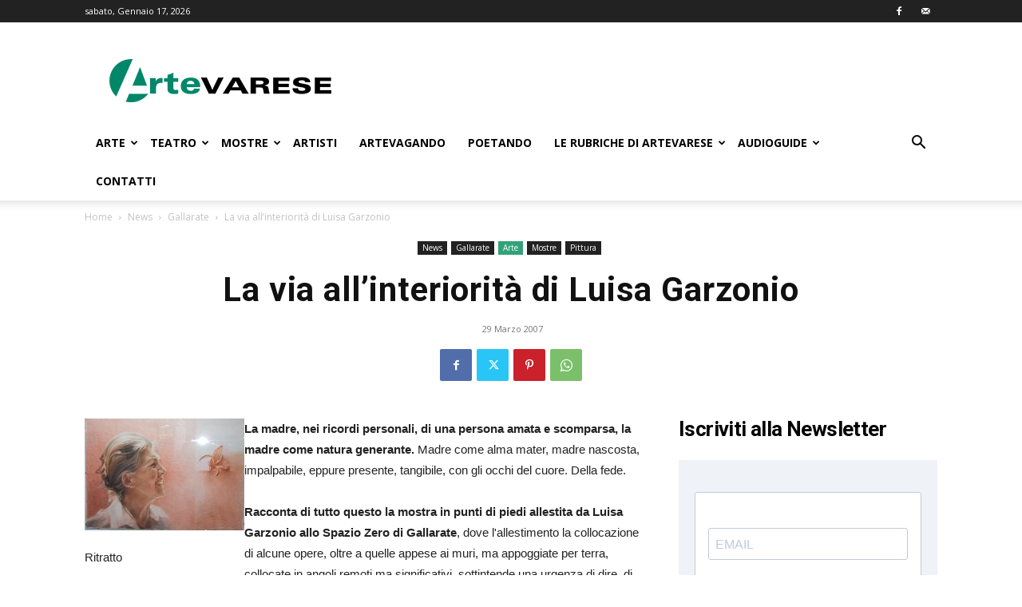

--- FILE ---
content_type: text/html; charset=utf-8
request_url: https://www.google.com/recaptcha/api2/aframe
body_size: 265
content:
<!DOCTYPE HTML><html><head><meta http-equiv="content-type" content="text/html; charset=UTF-8"></head><body><script nonce="43h_2YiX-vYipBb3DqNX6Q">/** Anti-fraud and anti-abuse applications only. See google.com/recaptcha */ try{var clients={'sodar':'https://pagead2.googlesyndication.com/pagead/sodar?'};window.addEventListener("message",function(a){try{if(a.source===window.parent){var b=JSON.parse(a.data);var c=clients[b['id']];if(c){var d=document.createElement('img');d.src=c+b['params']+'&rc='+(localStorage.getItem("rc::a")?sessionStorage.getItem("rc::b"):"");window.document.body.appendChild(d);sessionStorage.setItem("rc::e",parseInt(sessionStorage.getItem("rc::e")||0)+1);localStorage.setItem("rc::h",'1768614676807');}}}catch(b){}});window.parent.postMessage("_grecaptcha_ready", "*");}catch(b){}</script></body></html>